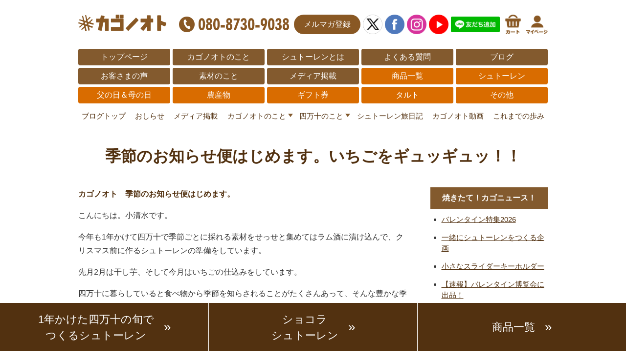

--- FILE ---
content_type: text/html; charset=UTF-8
request_url: https://www.kagonote.com/archives/1349
body_size: 9608
content:
<!DOCTYPE html>
<html lang="ja">
<head>
<meta charset="utf-8">
<meta http-equiv="X-UA-Compatible" content="IE=edge,chrome=1">
<title>季節のお知らせ便はじめます。いちごをギュッギュッ！！ カゴノオトブログ</title>
<!--[if lt IE 9]><script src="/lib/html5shiv.min.js"></script>
<script src="/lib/selectivizr-min.js"></script><![endif]-->
<meta name="viewport" content="width=device-width">
<meta name="description" content="カゴノオト季節のお知らせ便はじめます。こんにちは。小清水です。今年も1年かけて四万十で季節ごとに採れる素材をせっせと集めてはラム酒に漬け込んで、クリスマス前に作るシュトーレンの準備をしています。先月2月は干し芋、そして今月はいちごの仕込みを">
<meta property="fb:app_id" content="616562112140035">
<meta property="og:title" content="カゴノオト">
<meta property="og:type" content="website">
<meta property="og:url" content="https://kagonote.com/">
<meta property="og:image" content="https://kagonote.com/images/ogp.jpg">
<meta property="og:site_name" content="カゴノオト">
<meta property="og:description" content="カゴノオト季節のお知らせ便はじめます。こんにちは。小清水です。今年も1年かけて四万十で季節ごとに採れる素材をせっせと集めてはラム酒に漬け込んで、クリスマス前に作るシュトーレンの準備をしています。先月2月は干し芋、そして今月はいちごの仕込みを">
<meta name="twitter:card" content="summary_large_image">
<link rel="canonical" href="https://www.kagonote.com/archives/1349">
<link rel="stylesheet" href="/lib/normalize.css">
<link rel="stylesheet" type="text/css" href="https://www.kagonote.com/p/style/css/style.css?20250216" media="all" />
<link rel="stylesheet" href="https://www.kagonote.com/cms/wp-content/themes/kagonote/style.css?20250309-1" type="text/css">
<link rel="stylesheet" href="https://fonts.googleapis.com/css?family=Noto+Sans+JP:400,500&display=swap">
<link rel="shortcut icon" href="/favicon.ico">
<link rel="apple-touch-icon" href="/apple-touch-icon.png">
<link rel="icon" type="image/png" href="/android-chrome-192x192.png">
<!-- Global site tag (gtag.js) - Google Analytics -->
<script async src="https://www.googletagmanager.com/gtag/js?id=UA-49710023-1"></script>
<script>
window.dataLayer = window.dataLayer || [];
function gtag(){dataLayer.push(arguments);}
gtag(
  'set',
  'linker', {
    'domains': ['kagonote.com', 'ec-sites.jp'],
    'decorate_forms':true
  }
);
gtag('js', new Date());
gtag('config', 'UA-49710023-1');
</script>
<!-- Global site tag (gtag.js) - Google Analytics -->
<script async src="https://www.googletagmanager.com/gtag/js?id=G-LLV2KF9V3J"></script>
<script>
  window.dataLayer = window.dataLayer || [];
  function gtag(){dataLayer.push(arguments);}
  gtag('js', new Date());
  gtag('config', 'G-LLV2KF9V3J');
</script>
<meta name='robots' content='max-image-preview:large' />
<link rel='dns-prefetch' href='//ajax.googleapis.com' />
<link rel='stylesheet' id='wp-block-library-css' href='https://www.kagonote.com/cms/wp-includes/css/dist/block-library/style.min.css?ver=6.6.4' type='text/css' media='all' />
<style id='classic-theme-styles-inline-css' type='text/css'>
/*! This file is auto-generated */
.wp-block-button__link{color:#fff;background-color:#32373c;border-radius:9999px;box-shadow:none;text-decoration:none;padding:calc(.667em + 2px) calc(1.333em + 2px);font-size:1.125em}.wp-block-file__button{background:#32373c;color:#fff;text-decoration:none}
</style>
<style id='global-styles-inline-css' type='text/css'>
:root{--wp--preset--aspect-ratio--square: 1;--wp--preset--aspect-ratio--4-3: 4/3;--wp--preset--aspect-ratio--3-4: 3/4;--wp--preset--aspect-ratio--3-2: 3/2;--wp--preset--aspect-ratio--2-3: 2/3;--wp--preset--aspect-ratio--16-9: 16/9;--wp--preset--aspect-ratio--9-16: 9/16;--wp--preset--color--black: #000000;--wp--preset--color--cyan-bluish-gray: #abb8c3;--wp--preset--color--white: #ffffff;--wp--preset--color--pale-pink: #f78da7;--wp--preset--color--vivid-red: #cf2e2e;--wp--preset--color--luminous-vivid-orange: #ff6900;--wp--preset--color--luminous-vivid-amber: #fcb900;--wp--preset--color--light-green-cyan: #7bdcb5;--wp--preset--color--vivid-green-cyan: #00d084;--wp--preset--color--pale-cyan-blue: #8ed1fc;--wp--preset--color--vivid-cyan-blue: #0693e3;--wp--preset--color--vivid-purple: #9b51e0;--wp--preset--gradient--vivid-cyan-blue-to-vivid-purple: linear-gradient(135deg,rgba(6,147,227,1) 0%,rgb(155,81,224) 100%);--wp--preset--gradient--light-green-cyan-to-vivid-green-cyan: linear-gradient(135deg,rgb(122,220,180) 0%,rgb(0,208,130) 100%);--wp--preset--gradient--luminous-vivid-amber-to-luminous-vivid-orange: linear-gradient(135deg,rgba(252,185,0,1) 0%,rgba(255,105,0,1) 100%);--wp--preset--gradient--luminous-vivid-orange-to-vivid-red: linear-gradient(135deg,rgba(255,105,0,1) 0%,rgb(207,46,46) 100%);--wp--preset--gradient--very-light-gray-to-cyan-bluish-gray: linear-gradient(135deg,rgb(238,238,238) 0%,rgb(169,184,195) 100%);--wp--preset--gradient--cool-to-warm-spectrum: linear-gradient(135deg,rgb(74,234,220) 0%,rgb(151,120,209) 20%,rgb(207,42,186) 40%,rgb(238,44,130) 60%,rgb(251,105,98) 80%,rgb(254,248,76) 100%);--wp--preset--gradient--blush-light-purple: linear-gradient(135deg,rgb(255,206,236) 0%,rgb(152,150,240) 100%);--wp--preset--gradient--blush-bordeaux: linear-gradient(135deg,rgb(254,205,165) 0%,rgb(254,45,45) 50%,rgb(107,0,62) 100%);--wp--preset--gradient--luminous-dusk: linear-gradient(135deg,rgb(255,203,112) 0%,rgb(199,81,192) 50%,rgb(65,88,208) 100%);--wp--preset--gradient--pale-ocean: linear-gradient(135deg,rgb(255,245,203) 0%,rgb(182,227,212) 50%,rgb(51,167,181) 100%);--wp--preset--gradient--electric-grass: linear-gradient(135deg,rgb(202,248,128) 0%,rgb(113,206,126) 100%);--wp--preset--gradient--midnight: linear-gradient(135deg,rgb(2,3,129) 0%,rgb(40,116,252) 100%);--wp--preset--font-size--small: 13px;--wp--preset--font-size--medium: 20px;--wp--preset--font-size--large: 36px;--wp--preset--font-size--x-large: 42px;--wp--preset--spacing--20: 0.44rem;--wp--preset--spacing--30: 0.67rem;--wp--preset--spacing--40: 1rem;--wp--preset--spacing--50: 1.5rem;--wp--preset--spacing--60: 2.25rem;--wp--preset--spacing--70: 3.38rem;--wp--preset--spacing--80: 5.06rem;--wp--preset--shadow--natural: 6px 6px 9px rgba(0, 0, 0, 0.2);--wp--preset--shadow--deep: 12px 12px 50px rgba(0, 0, 0, 0.4);--wp--preset--shadow--sharp: 6px 6px 0px rgba(0, 0, 0, 0.2);--wp--preset--shadow--outlined: 6px 6px 0px -3px rgba(255, 255, 255, 1), 6px 6px rgba(0, 0, 0, 1);--wp--preset--shadow--crisp: 6px 6px 0px rgba(0, 0, 0, 1);}:where(.is-layout-flex){gap: 0.5em;}:where(.is-layout-grid){gap: 0.5em;}body .is-layout-flex{display: flex;}.is-layout-flex{flex-wrap: wrap;align-items: center;}.is-layout-flex > :is(*, div){margin: 0;}body .is-layout-grid{display: grid;}.is-layout-grid > :is(*, div){margin: 0;}:where(.wp-block-columns.is-layout-flex){gap: 2em;}:where(.wp-block-columns.is-layout-grid){gap: 2em;}:where(.wp-block-post-template.is-layout-flex){gap: 1.25em;}:where(.wp-block-post-template.is-layout-grid){gap: 1.25em;}.has-black-color{color: var(--wp--preset--color--black) !important;}.has-cyan-bluish-gray-color{color: var(--wp--preset--color--cyan-bluish-gray) !important;}.has-white-color{color: var(--wp--preset--color--white) !important;}.has-pale-pink-color{color: var(--wp--preset--color--pale-pink) !important;}.has-vivid-red-color{color: var(--wp--preset--color--vivid-red) !important;}.has-luminous-vivid-orange-color{color: var(--wp--preset--color--luminous-vivid-orange) !important;}.has-luminous-vivid-amber-color{color: var(--wp--preset--color--luminous-vivid-amber) !important;}.has-light-green-cyan-color{color: var(--wp--preset--color--light-green-cyan) !important;}.has-vivid-green-cyan-color{color: var(--wp--preset--color--vivid-green-cyan) !important;}.has-pale-cyan-blue-color{color: var(--wp--preset--color--pale-cyan-blue) !important;}.has-vivid-cyan-blue-color{color: var(--wp--preset--color--vivid-cyan-blue) !important;}.has-vivid-purple-color{color: var(--wp--preset--color--vivid-purple) !important;}.has-black-background-color{background-color: var(--wp--preset--color--black) !important;}.has-cyan-bluish-gray-background-color{background-color: var(--wp--preset--color--cyan-bluish-gray) !important;}.has-white-background-color{background-color: var(--wp--preset--color--white) !important;}.has-pale-pink-background-color{background-color: var(--wp--preset--color--pale-pink) !important;}.has-vivid-red-background-color{background-color: var(--wp--preset--color--vivid-red) !important;}.has-luminous-vivid-orange-background-color{background-color: var(--wp--preset--color--luminous-vivid-orange) !important;}.has-luminous-vivid-amber-background-color{background-color: var(--wp--preset--color--luminous-vivid-amber) !important;}.has-light-green-cyan-background-color{background-color: var(--wp--preset--color--light-green-cyan) !important;}.has-vivid-green-cyan-background-color{background-color: var(--wp--preset--color--vivid-green-cyan) !important;}.has-pale-cyan-blue-background-color{background-color: var(--wp--preset--color--pale-cyan-blue) !important;}.has-vivid-cyan-blue-background-color{background-color: var(--wp--preset--color--vivid-cyan-blue) !important;}.has-vivid-purple-background-color{background-color: var(--wp--preset--color--vivid-purple) !important;}.has-black-border-color{border-color: var(--wp--preset--color--black) !important;}.has-cyan-bluish-gray-border-color{border-color: var(--wp--preset--color--cyan-bluish-gray) !important;}.has-white-border-color{border-color: var(--wp--preset--color--white) !important;}.has-pale-pink-border-color{border-color: var(--wp--preset--color--pale-pink) !important;}.has-vivid-red-border-color{border-color: var(--wp--preset--color--vivid-red) !important;}.has-luminous-vivid-orange-border-color{border-color: var(--wp--preset--color--luminous-vivid-orange) !important;}.has-luminous-vivid-amber-border-color{border-color: var(--wp--preset--color--luminous-vivid-amber) !important;}.has-light-green-cyan-border-color{border-color: var(--wp--preset--color--light-green-cyan) !important;}.has-vivid-green-cyan-border-color{border-color: var(--wp--preset--color--vivid-green-cyan) !important;}.has-pale-cyan-blue-border-color{border-color: var(--wp--preset--color--pale-cyan-blue) !important;}.has-vivid-cyan-blue-border-color{border-color: var(--wp--preset--color--vivid-cyan-blue) !important;}.has-vivid-purple-border-color{border-color: var(--wp--preset--color--vivid-purple) !important;}.has-vivid-cyan-blue-to-vivid-purple-gradient-background{background: var(--wp--preset--gradient--vivid-cyan-blue-to-vivid-purple) !important;}.has-light-green-cyan-to-vivid-green-cyan-gradient-background{background: var(--wp--preset--gradient--light-green-cyan-to-vivid-green-cyan) !important;}.has-luminous-vivid-amber-to-luminous-vivid-orange-gradient-background{background: var(--wp--preset--gradient--luminous-vivid-amber-to-luminous-vivid-orange) !important;}.has-luminous-vivid-orange-to-vivid-red-gradient-background{background: var(--wp--preset--gradient--luminous-vivid-orange-to-vivid-red) !important;}.has-very-light-gray-to-cyan-bluish-gray-gradient-background{background: var(--wp--preset--gradient--very-light-gray-to-cyan-bluish-gray) !important;}.has-cool-to-warm-spectrum-gradient-background{background: var(--wp--preset--gradient--cool-to-warm-spectrum) !important;}.has-blush-light-purple-gradient-background{background: var(--wp--preset--gradient--blush-light-purple) !important;}.has-blush-bordeaux-gradient-background{background: var(--wp--preset--gradient--blush-bordeaux) !important;}.has-luminous-dusk-gradient-background{background: var(--wp--preset--gradient--luminous-dusk) !important;}.has-pale-ocean-gradient-background{background: var(--wp--preset--gradient--pale-ocean) !important;}.has-electric-grass-gradient-background{background: var(--wp--preset--gradient--electric-grass) !important;}.has-midnight-gradient-background{background: var(--wp--preset--gradient--midnight) !important;}.has-small-font-size{font-size: var(--wp--preset--font-size--small) !important;}.has-medium-font-size{font-size: var(--wp--preset--font-size--medium) !important;}.has-large-font-size{font-size: var(--wp--preset--font-size--large) !important;}.has-x-large-font-size{font-size: var(--wp--preset--font-size--x-large) !important;}
:where(.wp-block-post-template.is-layout-flex){gap: 1.25em;}:where(.wp-block-post-template.is-layout-grid){gap: 1.25em;}
:where(.wp-block-columns.is-layout-flex){gap: 2em;}:where(.wp-block-columns.is-layout-grid){gap: 2em;}
:root :where(.wp-block-pullquote){font-size: 1.5em;line-height: 1.6;}
</style>
<link rel='stylesheet' id='contact-form-7-css' href='https://www.kagonote.com/cms/wp-content/plugins/contact-form-7/includes/css/styles.css?ver=5.1.6' type='text/css' media='all' />
<style id='akismet-widget-style-inline-css' type='text/css'>

			.a-stats {
				--akismet-color-mid-green: #357b49;
				--akismet-color-white: #fff;
				--akismet-color-light-grey: #f6f7f7;

				max-width: 350px;
				width: auto;
			}

			.a-stats * {
				all: unset;
				box-sizing: border-box;
			}

			.a-stats strong {
				font-weight: 600;
			}

			.a-stats a.a-stats__link,
			.a-stats a.a-stats__link:visited,
			.a-stats a.a-stats__link:active {
				background: var(--akismet-color-mid-green);
				border: none;
				box-shadow: none;
				border-radius: 8px;
				color: var(--akismet-color-white);
				cursor: pointer;
				display: block;
				font-family: -apple-system, BlinkMacSystemFont, 'Segoe UI', 'Roboto', 'Oxygen-Sans', 'Ubuntu', 'Cantarell', 'Helvetica Neue', sans-serif;
				font-weight: 500;
				padding: 12px;
				text-align: center;
				text-decoration: none;
				transition: all 0.2s ease;
			}

			/* Extra specificity to deal with TwentyTwentyOne focus style */
			.widget .a-stats a.a-stats__link:focus {
				background: var(--akismet-color-mid-green);
				color: var(--akismet-color-white);
				text-decoration: none;
			}

			.a-stats a.a-stats__link:hover {
				filter: brightness(110%);
				box-shadow: 0 4px 12px rgba(0, 0, 0, 0.06), 0 0 2px rgba(0, 0, 0, 0.16);
			}

			.a-stats .count {
				color: var(--akismet-color-white);
				display: block;
				font-size: 1.5em;
				line-height: 1.4;
				padding: 0 13px;
				white-space: nowrap;
			}
		
</style>
<script type="text/javascript" src="//ajax.googleapis.com/ajax/libs/jquery/1.12.4/jquery.min.js?ver=6.6.4" id="jquery-js"></script>
</head>
<body id="top">

<div class="hdLogo">
  <a href="/?grid=menu"><img src="/img/hd-logo2.png" alt="カゴノオト" width="180"></a>
  <ul>
    <li class="telbtn"><a href="tel:08087309038"><img src="/img/btn-tel.gif" srcset="/img/btn-tel.gif 1x,/img/btn-tel@2x.gif 2x" alt="お電話でのお問い合わせ" width="225" height="32"></a></li>
    <li class="magbtn"><a href="https://lb.benchmarkemail.com//listbuilder/signupnew?UDxLzrt9hi4iaekXM%252Bu0Kf5pwVnAjsSIHE2ZikOU2LQQ9amXwphcsh2%252Fe8gwHFKYNyIeD9VsXLU%253D" target="_blank">メルマガ登録</a></li>
    <li><a href="https://twitter.com/kagonote" target="_blank"><img src="/img/ico-x.png" alt="カゴノオトX" width="40" height="auto" style="border:1px solid #ccc;border-radius:50%;"></a></li>
    <li><a href="https://www.facebook.com/Kagonote/" target="_blank"><img src="/img/ico-facebook.png" alt="カゴノオトFacebook" width="40" height="auto"></a></li>
    <li><a href="https://www.instagram.com/kagonote/" target="_blank"><img src="/img/ico-instagram.png" alt="カゴノオトInstagram" width="40" height="auto"></a></li>
    <li><a href="https://www.youtube.com/channel/UCyNfjwXX8myRWWbjlUAaFjQ" target="_blank"><img src="/img/ico-youtube.png" alt="カゴノオトYouTube" width="40" height="auto"></a></li>
    <li><a href="https://page.line.me/nab3098d?openQrModal=true#~" target="_blank"><img src="/img/ico-line.png?v2" alt="カゴノオトLINE" width="100" height="auto"></a></li>
    <li><a href="https://cart.ec-sites.jp/sp_step/static/cart2/es_shop_id/2877/" target="_blank"><img src="/img/ico-cart.png" alt="カート" width="auto" height="40"></a></li>
    <li><a href="https://cart.ec-sites.jp/sp_step/mypage/top/shid/2877/" target="_blank"><img src="/img/ico-mypage.png" alt="マイページ" width="auto" height="40"></a></li>
  </ul>
</div>

<nav>
  <ul>
    <li><a href="/?grid=hder">トップページ</a></li>
    <li><a href="/p/free-page/page/p/about/?grid=hder">カゴノオトのこと</a></li>
    <li><a href="/stollen?grid=hder">シュトーレンとは</a></li>
    <li><a href="/faq/?grid=hder">よくある質問</a></li>
    <li><a href="/blog?grid=hder">ブログ</a></li>
    <!-- <li><a href="/p/item-list/list/?grid=hder">商品一覧</a></li> -->
    <li><a href="/p/free-page/page/p/voice/?grid=hder">お客さまの声</a></li>
    <li><a href="/p/free-page/page/p/ingredients/?grid=hder">素材のこと</a></li>
    <!-- <li><a href="/p/free-page/page/p/tart/?grid=hder">【しまんと果実】タルト</a></li> -->
    <li><a href="/archives/category/media?grid=hder">メディア掲載</a></li>
    <li><a href="/p/item-list/list/?srsltid=AfmBOorT3-V9l9eM-ForViaafxYSFpZbXyajEcBhfQpOGJa_hZbQrney?grid=hder" class="clr2">商品一覧</a></li>
    <li><a href="/p/item-list/list/genre_id/6689/p0s0.html?grid=hder" class="clr2">シュトーレン</a></li>
    <li><a href="/p/item-list/list/genre_id/6691/p0s0.html?grid=hder" class="clr2">父の日＆母の日</a></li>
    <li><a href="/p/item-list/list/genre_id/6692/p0s0.html?grid=hder" class="clr2">農産物</a></li>
    <li><a href="/p/item-list/list/genre_id/6310/p0s0.html?grid=hder" class="clr2">ギフト券</a></li>
    <li><a href="/p/item-list/list/genre_id/6446/p0s0.html?grid=hder" class="clr2">タルト</a></li>
    <li><a href="/p/item-list/list/genre_id/6693/p0s0.html?grid=hder" class="clr2">その他</a></li>
  </ul>
</nav>

<div class="menu-catglobalmenu-container"><ul id="menu-catglobalmenu" class="menu"><li id="menu-item-5933" class="menu-item menu-item-type-custom menu-item-object-custom menu-item-5933"><a href="/blog">ブログトップ</a></li>
<li id="menu-item-5919" class="menu-item menu-item-type-taxonomy menu-item-object-category menu-item-5919"><a href="https://www.kagonote.com/archives/category/news">おしらせ</a></li>
<li id="menu-item-5920" class="menu-item menu-item-type-taxonomy menu-item-object-category menu-item-5920"><a href="https://www.kagonote.com/archives/category/media">メディア掲載</a></li>
<li id="menu-item-5921" class="menu-item menu-item-type-taxonomy menu-item-object-category current-post-ancestor current-menu-parent current-post-parent menu-item-has-children menu-item-5921"><a href="https://www.kagonote.com/archives/category/about">カゴノオトのこと</a>
<ul class="sub-menu">
	<li id="menu-item-5922" class="menu-item menu-item-type-taxonomy menu-item-object-category menu-item-5922"><a href="https://www.kagonote.com/archives/category/about/stollen">１年かけた四万十の旬でつくるシュトーレン</a></li>
	<li id="menu-item-5923" class="menu-item menu-item-type-taxonomy menu-item-object-category menu-item-5923"><a href="https://www.kagonote.com/archives/category/about/spring-stollen">春シュトーレン</a></li>
	<li id="menu-item-5924" class="menu-item menu-item-type-taxonomy menu-item-object-category menu-item-5924"><a href="https://www.kagonote.com/archives/category/about/summer-stollen">夏シュトーレン</a></li>
	<li id="menu-item-5925" class="menu-item menu-item-type-taxonomy menu-item-object-category menu-item-5925"><a href="https://www.kagonote.com/archives/category/about/tarte-about">しまんと果実タルト</a></li>
	<li id="menu-item-5926" class="menu-item menu-item-type-taxonomy menu-item-object-category menu-item-5926"><a href="https://www.kagonote.com/archives/category/about/other-goods">ギフト、ブルーベリー、小夏</a></li>
</ul>
</li>
<li id="menu-item-5927" class="menu-item menu-item-type-taxonomy menu-item-object-category menu-item-has-children menu-item-5927"><a href="https://www.kagonote.com/archives/category/about-shimanto-town">四万十のこと</a>
<ul class="sub-menu">
	<li id="menu-item-5928" class="menu-item menu-item-type-taxonomy menu-item-object-category menu-item-5928"><a href="https://www.kagonote.com/archives/category/about-shimanto-town/backstage">商品の裏側</a></li>
	<li id="menu-item-5929" class="menu-item menu-item-type-taxonomy menu-item-object-category menu-item-5929"><a href="https://www.kagonote.com/archives/category/about-shimanto-town/nature">自然と風景</a></li>
</ul>
</li>
<li id="menu-item-5930" class="menu-item menu-item-type-taxonomy menu-item-object-category menu-item-5930"><a href="https://www.kagonote.com/archives/category/stollendiary">シュトーレン旅日記</a></li>
<li id="menu-item-5931" class="menu-item menu-item-type-taxonomy menu-item-object-category menu-item-5931"><a href="https://www.kagonote.com/archives/category/movie">カゴノオト動画</a></li>
<li id="menu-item-5932" class="menu-item menu-item-type-taxonomy menu-item-object-category menu-item-5932"><a href="https://www.kagonote.com/archives/category/history">これまでの歩み</a></li>
</ul></div>
<main class="blogContainer">
  <h1>季節のお知らせ便はじめます。いちごをギュッギュッ！！</h1>

  <div class="blogEntryBox">
    <div class="blogEntry">
<p><strong>カゴノオト　季節のお知らせ便はじめます。</strong></p>
<p>こんにちは。小清水です。</p>
<p>今年も1年かけて四万十で季節ごとに採れる素材をせっせと集めてはラム酒に漬け込んで、クリスマス前に作るシュトーレンの準備をしています。</p>
<p>先月2月は干し芋、そして今月はいちごの仕込みをしています。</p>
<p>四万十に暮らしていると食べ物から季節を知らされることがたくさんあって、そんな豊かな季節のおいしさを自分たちだけではなくたくさんの方にお届けできたらいいなと、季節の定期便を始めることにしました。シュトーレンの仕込みに合わせてお届けいたします。</p>
<p><img fetchpriority="high" decoding="async" class="size-full wp-image-1360" src="https://kagonote.com/cms/wp-content/uploads/2019/03/P3241803.jpg" alt="" width="700" height="525" srcset="https://www.kagonote.com/cms/wp-content/uploads/2019/03/P3241803.jpg 700w, https://www.kagonote.com/cms/wp-content/uploads/2019/03/P3241803-300x225.jpg 300w" sizes="(max-width: 700px) 100vw, 700px" /></p>
<p>初回となる今回はいちごをお届けします。</p>
<p>ただいま、四万十ではいちごがシーズンです。</p>
<p><img decoding="async" class="size-full wp-image-1363" src="https://kagonote.com/cms/wp-content/uploads/2019/03/P3241606.jpg" alt="" width="700" height="525" srcset="https://www.kagonote.com/cms/wp-content/uploads/2019/03/P3241606.jpg 700w, https://www.kagonote.com/cms/wp-content/uploads/2019/03/P3241606-300x225.jpg 300w" sizes="(max-width: 700px) 100vw, 700px" /></p>
<p><strong>お店でも大人気のいちごタルト。そして、いちごのコンフィチュールといちごのざくざくスコーンの3種類を詰め合わせてお届けします。</strong></p>
<p>今回からコックの前くんがつくる乳製品やたまごをたっぷり使ったお菓子のシリーズを始めました。このいちごタルトもそのひとつ。</p>
<p>&nbsp;</p>
<p><strong>＊いちごタルト（4カット）</strong></p>
<div id="attachment_1355" style="width: 710px" class="wp-caption alignnone"><img decoding="async" aria-describedby="caption-attachment-1355" class="size-full wp-image-1355" src="https://kagonote.com/cms/wp-content/uploads/2019/03/P3170978.jpg" alt="" width="700" height="525" srcset="https://www.kagonote.com/cms/wp-content/uploads/2019/03/P3170978.jpg 700w, https://www.kagonote.com/cms/wp-content/uploads/2019/03/P3170978-300x225.jpg 300w" sizes="(max-width: 700px) 100vw, 700px" /><p id="caption-attachment-1355" class="wp-caption-text"><span style="font-size: 12pt;">とてもリッチな味に仕上がっています。リッチでいながら甘さはひかえめで四万十のゆずも使って甘さとすっぱさのバランスが程よいタルトです。</span></p></div>
<p><strong>＊い</strong><strong>ちごのコンフィチュール（1本）</strong></p>
<div id="attachment_1359" style="width: 710px" class="wp-caption alignnone"><img loading="lazy" decoding="async" aria-describedby="caption-attachment-1359" class="size-full wp-image-1359" src="https://kagonote.com/cms/wp-content/uploads/2019/03/P3241694.jpg" alt="" width="700" height="525" srcset="https://www.kagonote.com/cms/wp-content/uploads/2019/03/P3241694.jpg 700w, https://www.kagonote.com/cms/wp-content/uploads/2019/03/P3241694-300x225.jpg 300w" sizes="(max-width: 700px) 100vw, 700px" /><p id="caption-attachment-1359" class="wp-caption-text"><span style="font-size: 12pt;">いちごのプチプチ感があり、そのまま食べても、パンにぬっても、ドリンクを作ってもどれもおいしく召し上がっていただけます。</span></p></div>
<p>こちらのコンフィチュールは、一晩、粗糖に漬けてから煮ています。</p>
<p><img loading="lazy" decoding="async" class="size-full wp-image-1351" src="https://kagonote.com/cms/wp-content/uploads/2019/03/P3150649.jpg" alt="" width="700" height="525" srcset="https://www.kagonote.com/cms/wp-content/uploads/2019/03/P3150649.jpg 700w, https://www.kagonote.com/cms/wp-content/uploads/2019/03/P3150649-300x225.jpg 300w" sizes="(max-width: 700px) 100vw, 700px" /></p>
<p>煮る寸前には、四万十産のゆず果汁も入れて作っているので、甘さの後にすっぱさも感じられます。</p>
<div id="attachment_1352" style="width: 710px" class="wp-caption alignnone"><img loading="lazy" decoding="async" aria-describedby="caption-attachment-1352" class="size-full wp-image-1352" src="https://kagonote.com/cms/wp-content/uploads/2019/03/P3160675.jpg" alt="" width="700" height="525" srcset="https://www.kagonote.com/cms/wp-content/uploads/2019/03/P3160675.jpg 700w, https://www.kagonote.com/cms/wp-content/uploads/2019/03/P3160675-300x225.jpg 300w" sizes="(max-width: 700px) 100vw, 700px" /><p id="caption-attachment-1352" class="wp-caption-text"><span style="font-size: 12pt;">そして煮詰めていきます。強火で短時間で煮るのがこの赤い色を保つポイントです。</span></p></div>
<p>&nbsp;</p>
<div id="attachment_1361" style="width: 710px" class="wp-caption alignnone"><img loading="lazy" decoding="async" aria-describedby="caption-attachment-1361" class="size-full wp-image-1361" src="https://kagonote.com/cms/wp-content/uploads/2019/03/b50ead066b46833375899de0fd2c0baf.jpg" alt="" width="700" height="525" srcset="https://www.kagonote.com/cms/wp-content/uploads/2019/03/b50ead066b46833375899de0fd2c0baf.jpg 700w, https://www.kagonote.com/cms/wp-content/uploads/2019/03/b50ead066b46833375899de0fd2c0baf-300x225.jpg 300w" sizes="(max-width: 700px) 100vw, 700px" /><p id="caption-attachment-1361" class="wp-caption-text"><span style="font-size: 12pt;">ドリンクにもぴったりです。</span></p></div>
<p>&nbsp;</p>
<div id="attachment_1356" style="width: 710px" class="wp-caption alignnone"><img loading="lazy" decoding="async" aria-describedby="caption-attachment-1356" class="size-full wp-image-1356" src="https://kagonote.com/cms/wp-content/uploads/2019/03/P3221264.jpg" alt="" width="700" height="525" srcset="https://www.kagonote.com/cms/wp-content/uploads/2019/03/P3221264.jpg 700w, https://www.kagonote.com/cms/wp-content/uploads/2019/03/P3221264-300x225.jpg 300w" sizes="(max-width: 700px) 100vw, 700px" /><p id="caption-attachment-1356" class="wp-caption-text"><span style="font-size: 12pt;">こちらは、いちごソーダ。1：2の割合がちょうどいいです。</span></p></div>
<p>&nbsp;</p>
<div id="attachment_1357" style="width: 710px" class="wp-caption alignnone"><img loading="lazy" decoding="async" aria-describedby="caption-attachment-1357" class="size-full wp-image-1357" src="https://kagonote.com/cms/wp-content/uploads/2019/03/P3221271.jpg" alt="" width="700" height="525" srcset="https://www.kagonote.com/cms/wp-content/uploads/2019/03/P3221271.jpg 700w, https://www.kagonote.com/cms/wp-content/uploads/2019/03/P3221271-300x225.jpg 300w" sizes="(max-width: 700px) 100vw, 700px" /><p id="caption-attachment-1357" class="wp-caption-text"><span style="font-size: 12pt;">こちらは、いちごミルク。牛乳の甘さがあるので、こちらは、1：3がちょうどいいです。</span></p></div>
<p>&nbsp;</p>
<p><strong>＊いちごのざくざくスコーン（3個）</strong></p>
<p><img loading="lazy" decoding="async" class="size-full wp-image-1365" src="https://kagonote.com/cms/wp-content/uploads/2019/03/P3221457-1.jpg" alt="" width="700" height="525" srcset="https://www.kagonote.com/cms/wp-content/uploads/2019/03/P3221457-1.jpg 700w, https://www.kagonote.com/cms/wp-content/uploads/2019/03/P3221457-1-300x225.jpg 300w" sizes="(max-width: 700px) 100vw, 700px" /></p>
<p>&nbsp;</p>
<p>この3種類をギュッギュッとまとめてお届けします。</p>
<p><img loading="lazy" decoding="async" class="size-full wp-image-1358" src="https://kagonote.com/cms/wp-content/uploads/2019/03/P3241594.jpg" alt="" width="525" height="700" srcset="https://www.kagonote.com/cms/wp-content/uploads/2019/03/P3241594.jpg 525w, https://www.kagonote.com/cms/wp-content/uploads/2019/03/P3241594-225x300.jpg 225w" sizes="(max-width: 525px) 100vw, 525px" /></p>
<p>この時期ならではのおいしさをぜひお試しください。</p>
<p>ーーーーーーーーーーーーーーーーーーーーーーーーーーーーーーーーーーーーーーー</p>
<p><span style="color: #ff0000; font-size: 14pt;">新たにいちごを届けていただいたので1週間延長することができました！！</span></p>
<p>今回のお届け便の発送は4月12日（金）</p>
<p>ご注文締め切りは、4月9日（火）になります。</p>
<p>ひとつひとつ手作りしているためご用意できる数に限りがありますので、ご注文はお早めにお願いします。</p>
<p>季節のお知らせ便　3月：いちご商品詰め合わせ　3000円（税込）</p>
<p>商品は冷蔵便でのお届けとなります。</p>
<p>送料</p>
<p>四国　1080円</p>
<p>本州　1242円</p>
<p>九州　1242円</p>
<p>北海道　1458円</p>
<p>&nbsp;</p>
<table class="tbl-info goods">
<tbody class="tbl-info__body">
<tr class="tbl-info__row">
<th class="tbl-info__label">容量</th>
<td class="tbl-info__wrap">・いちごのタルト　4カット<br />
・いちごのコンフィチュール　1本<br />
・いちごのざくざくスコーン　1個入り3袋</td>
</tr>
<tr class="tbl-info__row">
<th class="tbl-info__label">消費期限</th>
<td class="tbl-info__wrap">いちごのタルト3日、いちごのコンフィチュール14日、いちごのスコーン3週間</td>
</tr>
</tbody>
</table>
<p>原材料</p>
<p>いちごのタルト</p>
<p>アーモンドプードル、いちご、バター、粗糖、小麦粉、たまご、ゆず果汁、バニラエッセンス</p>
<p>&nbsp;</p>
<p>いちごのコンフィチュール</p>
<p>いちご、粗糖、ゆず果汁</p>
<p>&nbsp;</p>
<p>いちごのざくざくスコーン</p>
<p>小麦粉、粗糖、なたね油、有機豆乳、いちご、粗糖、塩、ベーキングパウダー</p>
<p>お申し込みは、以下のフォームにて、その他のところから「定期便」と記入していただき、ご注文ください。</p>
<p><a href="https://kagonote.com/sweets/sweets-box1#order"><span style="color: #ff6600; font-size: 14pt;"><strong>ご注文はこちら</strong></span></a></p>
<p>お電話でもメールでもご注文は承っております。お気軽にご連絡ください。</p>
<p>また、ご不明点は以下にお電話もしくは、メールください。</p>
<p>info@kagonote.com</p>
<p>080-8730-9038</p>
<p>&nbsp;</p>
<p>&nbsp;</p>
<p>&nbsp;</p>
      <p class="date">2019年3月25日</p>
      <ul class="blogNextLink">
        <li><a href="https://www.kagonote.com/archives/1340" rel="prev">おかげさまでオープンできました。</a></li>
        <li><a href="https://www.kagonote.com/archives/1367" rel="next">新工房＆新店舗のこと高知新聞さんに！</a></li>
      </ul>
      <div class="blogBottomBnr"><a href="https://page.line.me/nab3098d?openQrModal=true#~" target="_blank"><img src="/img/btn-line.png" alt="季節のおすすめをいち早くお届け。LINE公式アカウント" width="400" height="auto"></a></div>
    </div>
    <div>
      <ul>
        
		<li id="recent-posts-2" class="widget widget_recent_entries">
		<h2 class="widgettitle">焼きたて！カゴニュース！</h2>

		<ul>
											<li>
					<a href="https://www.kagonote.com/archives/11656">バレンタイン特集2026</a>
									</li>
											<li>
					<a href="https://www.kagonote.com/archives/13445">一緒にシュトーレンをつくる企画</a>
									</li>
											<li>
					<a href="https://www.kagonote.com/archives/13439">小さなスライダーキーホルダー</a>
									</li>
											<li>
					<a href="https://www.kagonote.com/archives/13454">【速報】バレンタイン博覧会に出品！</a>
									</li>
											<li>
					<a href="https://www.kagonote.com/archives/13405">今年もたくさんの皆様のおかげで</a>
									</li>
					</ul>

		</li>
<li id="categories-2" class="widget widget_categories"><h2 class="widgettitle">カテゴリー</h2>

			<ul>
					<li class="cat-item cat-item-47"><a href="https://www.kagonote.com/archives/category/how-to-enjoy-stollen">シュトーレンの楽しみ方日誌</a>
</li>
	<li class="cat-item cat-item-48"><a href="https://www.kagonote.com/archives/category/%e3%82%b7%e3%83%a5%e3%83%88%e3%83%bc%e3%83%ac%e3%83%b3%e3%83%9b%e3%83%aa%e3%83%87%e3%83%bc">シュトーレンホリデー</a>
</li>
	<li class="cat-item cat-item-49"><a href="https://www.kagonote.com/archives/category/%e5%89%8d%e3%82%b3%e3%83%a9%e3%83%a0">前コラム</a>
</li>
	<li class="cat-item cat-item-27"><a href="https://www.kagonote.com/archives/category/news">おしらせ</a>
</li>
	<li class="cat-item cat-item-24"><a href="https://www.kagonote.com/archives/category/media">メディア掲載</a>
</li>
	<li class="cat-item cat-item-11"><a href="https://www.kagonote.com/archives/category/about">カゴノオトのこと</a>
<ul class='children'>
	<li class="cat-item cat-item-53"><a href="https://www.kagonote.com/archives/category/about/green-tea-stollen">四万十川源流のお茶シュトーレン</a>
</li>
	<li class="cat-item cat-item-1"><a href="https://www.kagonote.com/archives/category/about/stollen">１年かけた四万十の旬でつくるシュトーレン</a>
</li>
	<li class="cat-item cat-item-37"><a href="https://www.kagonote.com/archives/category/about/spring-stollen">春シュトーレン</a>
</li>
	<li class="cat-item cat-item-38"><a href="https://www.kagonote.com/archives/category/about/summer-stollen">夏シュトーレン</a>
</li>
	<li class="cat-item cat-item-39"><a href="https://www.kagonote.com/archives/category/about/tarte-about">しまんと果実タルト</a>
</li>
	<li class="cat-item cat-item-40"><a href="https://www.kagonote.com/archives/category/about/other-goods">ギフト、ブルーベリー、小夏</a>
</li>
</ul>
</li>
	<li class="cat-item cat-item-28"><a href="https://www.kagonote.com/archives/category/about-shimanto-town">四万十のこと</a>
<ul class='children'>
	<li class="cat-item cat-item-23"><a href="https://www.kagonote.com/archives/category/about-shimanto-town/backstage">商品の裏側</a>
</li>
	<li class="cat-item cat-item-41"><a href="https://www.kagonote.com/archives/category/about-shimanto-town/nature">自然と風景</a>
</li>
</ul>
</li>
	<li class="cat-item cat-item-46"><a href="https://www.kagonote.com/archives/category/stollen-trip">シュトーレントリップ</a>
</li>
	<li class="cat-item cat-item-22"><a href="https://www.kagonote.com/archives/category/stollendiary">シュトーレン旅日記</a>
</li>
	<li class="cat-item cat-item-50"><a href="https://www.kagonote.com/archives/category/pairing-with-stollen">シュトーレンとペアリング</a>
</li>
	<li class="cat-item cat-item-45"><a href="https://www.kagonote.com/archives/category/the-secrets-of-stollen">シュトーレンのおいしさの秘密</a>
</li>
	<li class="cat-item cat-item-26"><a href="https://www.kagonote.com/archives/category/movie">カゴノオト動画</a>
</li>
	<li class="cat-item cat-item-43"><a href="https://www.kagonote.com/archives/category/history">これまでの歩み</a>
</li>
			</ul>

			</li>
<li id="archives-2" class="widget widget_archive"><h2 class="widgettitle">アーカイブ</h2>

			<ul>
					<li><a href='https://www.kagonote.com/archives/date/2026'>2026</a></li>
	<li><a href='https://www.kagonote.com/archives/date/2025'>2025</a></li>
	<li><a href='https://www.kagonote.com/archives/date/2024'>2024</a></li>
	<li><a href='https://www.kagonote.com/archives/date/2023'>2023</a></li>
	<li><a href='https://www.kagonote.com/archives/date/2022'>2022</a></li>
	<li><a href='https://www.kagonote.com/archives/date/2021'>2021</a></li>
	<li><a href='https://www.kagonote.com/archives/date/2020'>2020</a></li>
	<li><a href='https://www.kagonote.com/archives/date/2019'>2019</a></li>
	<li><a href='https://www.kagonote.com/archives/date/2018'>2018</a></li>
	<li><a href='https://www.kagonote.com/archives/date/2017'>2017</a></li>
	<li><a href='https://www.kagonote.com/archives/date/2016'>2016</a></li>
	<li><a href='https://www.kagonote.com/archives/date/2014'>2014</a></li>
	<li><a href='https://www.kagonote.com/archives/date/2013'>2013</a></li>
	<li><a href='https://www.kagonote.com/archives/date/2012'>2012</a></li>
			</ul>

			</li>
      </ul>

<!-- <ul class="side_menu">
	<li><a href='https://www.kagonote.com/archives/date/2026/01'>2026年1月</a>&nbsp;(4)</li>
	<li><a href='https://www.kagonote.com/archives/date/2025/12'>2025年12月</a>&nbsp;(22)</li>
	<li><a href='https://www.kagonote.com/archives/date/2025/11'>2025年11月</a>&nbsp;(27)</li>
	<li><a href='https://www.kagonote.com/archives/date/2025/10'>2025年10月</a>&nbsp;(24)</li>
	<li><a href='https://www.kagonote.com/archives/date/2025/09'>2025年9月</a>&nbsp;(10)</li>
	<li><a href='https://www.kagonote.com/archives/date/2025/08'>2025年8月</a>&nbsp;(22)</li>
	<li><a href='https://www.kagonote.com/archives/date/2025/07'>2025年7月</a>&nbsp;(28)</li>
	<li><a href='https://www.kagonote.com/archives/date/2025/06'>2025年6月</a>&nbsp;(29)</li>
	<li><a href='https://www.kagonote.com/archives/date/2025/05'>2025年5月</a>&nbsp;(30)</li>
	<li><a href='https://www.kagonote.com/archives/date/2025/04'>2025年4月</a>&nbsp;(9)</li>
	<li><a href='https://www.kagonote.com/archives/date/2025/03'>2025年3月</a>&nbsp;(13)</li>
	<li><a href='https://www.kagonote.com/archives/date/2025/02'>2025年2月</a>&nbsp;(11)</li>
	<li><a href='https://www.kagonote.com/archives/date/2025/01'>2025年1月</a>&nbsp;(7)</li>
	<li><a href='https://www.kagonote.com/archives/date/2024/12'>2024年12月</a>&nbsp;(12)</li>
	<li><a href='https://www.kagonote.com/archives/date/2024/11'>2024年11月</a>&nbsp;(13)</li>
	<li><a href='https://www.kagonote.com/archives/date/2024/10'>2024年10月</a>&nbsp;(15)</li>
	<li><a href='https://www.kagonote.com/archives/date/2024/09'>2024年9月</a>&nbsp;(35)</li>
	<li><a href='https://www.kagonote.com/archives/date/2024/08'>2024年8月</a>&nbsp;(29)</li>
	<li><a href='https://www.kagonote.com/archives/date/2024/07'>2024年7月</a>&nbsp;(19)</li>
	<li><a href='https://www.kagonote.com/archives/date/2024/06'>2024年6月</a>&nbsp;(15)</li>
	<li><a href='https://www.kagonote.com/archives/date/2024/05'>2024年5月</a>&nbsp;(26)</li>
	<li><a href='https://www.kagonote.com/archives/date/2024/04'>2024年4月</a>&nbsp;(19)</li>
	<li><a href='https://www.kagonote.com/archives/date/2024/03'>2024年3月</a>&nbsp;(16)</li>
	<li><a href='https://www.kagonote.com/archives/date/2024/02'>2024年2月</a>&nbsp;(21)</li>
	<li><a href='https://www.kagonote.com/archives/date/2024/01'>2024年1月</a>&nbsp;(11)</li>
	<li><a href='https://www.kagonote.com/archives/date/2023/12'>2023年12月</a>&nbsp;(20)</li>
	<li><a href='https://www.kagonote.com/archives/date/2023/11'>2023年11月</a>&nbsp;(15)</li>
	<li><a href='https://www.kagonote.com/archives/date/2023/10'>2023年10月</a>&nbsp;(44)</li>
	<li><a href='https://www.kagonote.com/archives/date/2023/09'>2023年9月</a>&nbsp;(20)</li>
	<li><a href='https://www.kagonote.com/archives/date/2023/08'>2023年8月</a>&nbsp;(35)</li>
	<li><a href='https://www.kagonote.com/archives/date/2023/07'>2023年7月</a>&nbsp;(26)</li>
	<li><a href='https://www.kagonote.com/archives/date/2023/06'>2023年6月</a>&nbsp;(21)</li>
	<li><a href='https://www.kagonote.com/archives/date/2023/05'>2023年5月</a>&nbsp;(27)</li>
	<li><a href='https://www.kagonote.com/archives/date/2023/04'>2023年4月</a>&nbsp;(21)</li>
	<li><a href='https://www.kagonote.com/archives/date/2023/03'>2023年3月</a>&nbsp;(25)</li>
	<li><a href='https://www.kagonote.com/archives/date/2023/02'>2023年2月</a>&nbsp;(15)</li>
	<li><a href='https://www.kagonote.com/archives/date/2023/01'>2023年1月</a>&nbsp;(12)</li>
	<li><a href='https://www.kagonote.com/archives/date/2022/12'>2022年12月</a>&nbsp;(21)</li>
	<li><a href='https://www.kagonote.com/archives/date/2022/11'>2022年11月</a>&nbsp;(22)</li>
	<li><a href='https://www.kagonote.com/archives/date/2022/10'>2022年10月</a>&nbsp;(36)</li>
	<li><a href='https://www.kagonote.com/archives/date/2022/09'>2022年9月</a>&nbsp;(21)</li>
	<li><a href='https://www.kagonote.com/archives/date/2022/08'>2022年8月</a>&nbsp;(16)</li>
	<li><a href='https://www.kagonote.com/archives/date/2022/07'>2022年7月</a>&nbsp;(33)</li>
	<li><a href='https://www.kagonote.com/archives/date/2022/06'>2022年6月</a>&nbsp;(33)</li>
	<li><a href='https://www.kagonote.com/archives/date/2022/05'>2022年5月</a>&nbsp;(47)</li>
	<li><a href='https://www.kagonote.com/archives/date/2022/04'>2022年4月</a>&nbsp;(30)</li>
	<li><a href='https://www.kagonote.com/archives/date/2022/03'>2022年3月</a>&nbsp;(18)</li>
	<li><a href='https://www.kagonote.com/archives/date/2022/02'>2022年2月</a>&nbsp;(18)</li>
	<li><a href='https://www.kagonote.com/archives/date/2022/01'>2022年1月</a>&nbsp;(9)</li>
	<li><a href='https://www.kagonote.com/archives/date/2021/12'>2021年12月</a>&nbsp;(27)</li>
	<li><a href='https://www.kagonote.com/archives/date/2021/11'>2021年11月</a>&nbsp;(31)</li>
	<li><a href='https://www.kagonote.com/archives/date/2021/10'>2021年10月</a>&nbsp;(30)</li>
	<li><a href='https://www.kagonote.com/archives/date/2021/09'>2021年9月</a>&nbsp;(22)</li>
	<li><a href='https://www.kagonote.com/archives/date/2021/08'>2021年8月</a>&nbsp;(19)</li>
	<li><a href='https://www.kagonote.com/archives/date/2021/07'>2021年7月</a>&nbsp;(28)</li>
	<li><a href='https://www.kagonote.com/archives/date/2021/06'>2021年6月</a>&nbsp;(27)</li>
	<li><a href='https://www.kagonote.com/archives/date/2021/05'>2021年5月</a>&nbsp;(20)</li>
	<li><a href='https://www.kagonote.com/archives/date/2021/04'>2021年4月</a>&nbsp;(20)</li>
	<li><a href='https://www.kagonote.com/archives/date/2021/03'>2021年3月</a>&nbsp;(26)</li>
	<li><a href='https://www.kagonote.com/archives/date/2021/02'>2021年2月</a>&nbsp;(12)</li>
	<li><a href='https://www.kagonote.com/archives/date/2021/01'>2021年1月</a>&nbsp;(27)</li>
	<li><a href='https://www.kagonote.com/archives/date/2020/12'>2020年12月</a>&nbsp;(23)</li>
	<li><a href='https://www.kagonote.com/archives/date/2020/11'>2020年11月</a>&nbsp;(31)</li>
	<li><a href='https://www.kagonote.com/archives/date/2020/10'>2020年10月</a>&nbsp;(27)</li>
	<li><a href='https://www.kagonote.com/archives/date/2020/09'>2020年9月</a>&nbsp;(16)</li>
	<li><a href='https://www.kagonote.com/archives/date/2020/08'>2020年8月</a>&nbsp;(25)</li>
	<li><a href='https://www.kagonote.com/archives/date/2020/07'>2020年7月</a>&nbsp;(25)</li>
	<li><a href='https://www.kagonote.com/archives/date/2020/06'>2020年6月</a>&nbsp;(23)</li>
	<li><a href='https://www.kagonote.com/archives/date/2020/05'>2020年5月</a>&nbsp;(18)</li>
	<li><a href='https://www.kagonote.com/archives/date/2020/04'>2020年4月</a>&nbsp;(15)</li>
	<li><a href='https://www.kagonote.com/archives/date/2020/03'>2020年3月</a>&nbsp;(20)</li>
	<li><a href='https://www.kagonote.com/archives/date/2020/02'>2020年2月</a>&nbsp;(6)</li>
	<li><a href='https://www.kagonote.com/archives/date/2020/01'>2020年1月</a>&nbsp;(7)</li>
	<li><a href='https://www.kagonote.com/archives/date/2019/12'>2019年12月</a>&nbsp;(21)</li>
	<li><a href='https://www.kagonote.com/archives/date/2019/11'>2019年11月</a>&nbsp;(18)</li>
	<li><a href='https://www.kagonote.com/archives/date/2019/10'>2019年10月</a>&nbsp;(7)</li>
	<li><a href='https://www.kagonote.com/archives/date/2019/09'>2019年9月</a>&nbsp;(12)</li>
	<li><a href='https://www.kagonote.com/archives/date/2019/08'>2019年8月</a>&nbsp;(10)</li>
	<li><a href='https://www.kagonote.com/archives/date/2019/07'>2019年7月</a>&nbsp;(6)</li>
	<li><a href='https://www.kagonote.com/archives/date/2019/06'>2019年6月</a>&nbsp;(8)</li>
	<li><a href='https://www.kagonote.com/archives/date/2019/05'>2019年5月</a>&nbsp;(13)</li>
	<li><a href='https://www.kagonote.com/archives/date/2019/04'>2019年4月</a>&nbsp;(6)</li>
	<li><a href='https://www.kagonote.com/archives/date/2019/03'>2019年3月</a>&nbsp;(12)</li>
	<li><a href='https://www.kagonote.com/archives/date/2019/02'>2019年2月</a>&nbsp;(11)</li>
	<li><a href='https://www.kagonote.com/archives/date/2019/01'>2019年1月</a>&nbsp;(14)</li>
	<li><a href='https://www.kagonote.com/archives/date/2018/12'>2018年12月</a>&nbsp;(11)</li>
	<li><a href='https://www.kagonote.com/archives/date/2018/11'>2018年11月</a>&nbsp;(13)</li>
	<li><a href='https://www.kagonote.com/archives/date/2018/10'>2018年10月</a>&nbsp;(15)</li>
	<li><a href='https://www.kagonote.com/archives/date/2018/09'>2018年9月</a>&nbsp;(8)</li>
	<li><a href='https://www.kagonote.com/archives/date/2018/08'>2018年8月</a>&nbsp;(14)</li>
	<li><a href='https://www.kagonote.com/archives/date/2018/07'>2018年7月</a>&nbsp;(10)</li>
	<li><a href='https://www.kagonote.com/archives/date/2018/06'>2018年6月</a>&nbsp;(20)</li>
	<li><a href='https://www.kagonote.com/archives/date/2018/05'>2018年5月</a>&nbsp;(4)</li>
	<li><a href='https://www.kagonote.com/archives/date/2018/04'>2018年4月</a>&nbsp;(9)</li>
	<li><a href='https://www.kagonote.com/archives/date/2018/03'>2018年3月</a>&nbsp;(10)</li>
	<li><a href='https://www.kagonote.com/archives/date/2018/02'>2018年2月</a>&nbsp;(10)</li>
	<li><a href='https://www.kagonote.com/archives/date/2018/01'>2018年1月</a>&nbsp;(8)</li>
	<li><a href='https://www.kagonote.com/archives/date/2017/12'>2017年12月</a>&nbsp;(6)</li>
	<li><a href='https://www.kagonote.com/archives/date/2017/11'>2017年11月</a>&nbsp;(19)</li>
	<li><a href='https://www.kagonote.com/archives/date/2017/10'>2017年10月</a>&nbsp;(19)</li>
	<li><a href='https://www.kagonote.com/archives/date/2017/09'>2017年9月</a>&nbsp;(32)</li>
	<li><a href='https://www.kagonote.com/archives/date/2017/08'>2017年8月</a>&nbsp;(32)</li>
	<li><a href='https://www.kagonote.com/archives/date/2017/07'>2017年7月</a>&nbsp;(13)</li>
	<li><a href='https://www.kagonote.com/archives/date/2017/06'>2017年6月</a>&nbsp;(4)</li>
	<li><a href='https://www.kagonote.com/archives/date/2017/05'>2017年5月</a>&nbsp;(34)</li>
	<li><a href='https://www.kagonote.com/archives/date/2017/04'>2017年4月</a>&nbsp;(24)</li>
	<li><a href='https://www.kagonote.com/archives/date/2017/03'>2017年3月</a>&nbsp;(23)</li>
	<li><a href='https://www.kagonote.com/archives/date/2017/02'>2017年2月</a>&nbsp;(25)</li>
	<li><a href='https://www.kagonote.com/archives/date/2017/01'>2017年1月</a>&nbsp;(26)</li>
	<li><a href='https://www.kagonote.com/archives/date/2016/12'>2016年12月</a>&nbsp;(32)</li>
	<li><a href='https://www.kagonote.com/archives/date/2016/11'>2016年11月</a>&nbsp;(28)</li>
	<li><a href='https://www.kagonote.com/archives/date/2016/10'>2016年10月</a>&nbsp;(35)</li>
	<li><a href='https://www.kagonote.com/archives/date/2016/09'>2016年9月</a>&nbsp;(9)</li>
	<li><a href='https://www.kagonote.com/archives/date/2016/08'>2016年8月</a>&nbsp;(2)</li>
	<li><a href='https://www.kagonote.com/archives/date/2016/07'>2016年7月</a>&nbsp;(5)</li>
	<li><a href='https://www.kagonote.com/archives/date/2016/06'>2016年6月</a>&nbsp;(13)</li>
	<li><a href='https://www.kagonote.com/archives/date/2016/05'>2016年5月</a>&nbsp;(1)</li>
	<li><a href='https://www.kagonote.com/archives/date/2014/12'>2014年12月</a>&nbsp;(1)</li>
	<li><a href='https://www.kagonote.com/archives/date/2014/07'>2014年7月</a>&nbsp;(1)</li>
	<li><a href='https://www.kagonote.com/archives/date/2013/12'>2013年12月</a>&nbsp;(1)</li>
	<li><a href='https://www.kagonote.com/archives/date/2013/11'>2013年11月</a>&nbsp;(1)</li>
	<li><a href='https://www.kagonote.com/archives/date/2013/06'>2013年6月</a>&nbsp;(1)</li>
	<li><a href='https://www.kagonote.com/archives/date/2012/12'>2012年12月</a>&nbsp;(1)</li>
	<li><a href='https://www.kagonote.com/archives/date/2012/11'>2012年11月</a>&nbsp;(1)</li>
</ul> -->
    </div>
  </div>

</main>


<ul class="topBnr">
  <li><a href="/?grid=foot">トップページ</a></li>
  <li><a href="/p/free-page/page/p/about/?grid=foot">カゴノオトのこと</a></li>
  <li><a href="/p/free-page/page/p/ingredients/?grid=foot">素材のこと</a></li>
  <li><a href="/p/item-list/list/?grid=foot">商品一覧</a></li>
  <li><a href="/stollen?grid=foot">シュトーレンとは</a></li>
  <li><a href="/p/free-page/page/p/tart/?grid=foot">【しまんと果実】タルト</a></li>
  <li><a href="/p/free-page/page/p/voice/?grid=foot">お客さまの声</a></li>
  <li><a href="/p/free-page/page/p/faq/?grid=foot">よくある質問</a></li>
  <li><a href="/inquiry?grid=foot">お問い合わせ</a></li>
</ul>

<ul class="topSns">
  <li><a href="https://twitter.com/kagonote" target="_blank"><img src="/img/bnr_x.png" alt="X" width="100%" height="auto" style="border:1px solid #ccc;"></a></li>
  <li><a href="https://www.facebook.com/Kagonote/" target="_blank"><img src="/img/bnr_facebook.png" alt="Facebook" width="100%" height="auto"></a></li>
  <li><a href="https://www.instagram.com/kagonote/" target="_blank"><img src="/img/bnr_instagram.png" alt="Instagram" width="100%" height="auto"></a></li>
  <li><a href="https://www.youtube.com/channel/UCyNfjwXX8myRWWbjlUAaFjQ" target="_blank"><img src="/img/bnr_youtube.png" alt="カゴノオトYouTube" width="100%" height="auto"></a></li>
</ul>

<div class="topSDGs"><img src="/img/sdgs2.png" alt="カゴノオトのSDGs" width="100%" height="auto"></div>
</main>

<ul class="btmft_links">
  <li><a href="/p/item-list/list/genre_id/6091/p0s0.html?grid=fixft">1年かけた四万十の旬で<br>つくるシュトーレン</a></li>
  <li><a href="/p/item-list/list/genre_id/6628/p0s0.html?grid=hder=fixft">ショコラ<br>シュトーレン</a></li>
  <li><a href="/p/item-list/list/?srsltid=AfmBOorT3-V9l9eM-ForViaafxYSFpZbXyajEcBhfQpOGJa_hZbQrney?grid=hder">商品一覧</a></li>
</ul>

<!-- <div class="btnOrder">
<a href="/p/item-detail/detail/i64.html?grid=fixft">1年かけた四万十の旬でつくるシュトーレン2025のご予約はこちら ≫</a>
<a href="#top"><span>▲</span><br>TOPへ</a>
</div> -->

<script src="https://ajax.googleapis.com/ajax/libs/jquery/1.12.4/jquery.min.js"></script>
<script>
// スクロール
$(function() {
$('a[href^="#"]').click(function() {
  var href= $(this).attr('href');
  var target = $(href == '#' || href == '' ? 'html' : href);
  var position = target.offset().top;
  $('html,body').animate({scrollTop: position}, 500, 'swing');
  return false;
});
});
</script>
<!-- single -->
<script type="text/javascript" id="contact-form-7-js-extra">
/* <![CDATA[ */
var wpcf7 = {"apiSettings":{"root":"https:\/\/www.kagonote.com\/wp-json\/contact-form-7\/v1","namespace":"contact-form-7\/v1"}};
/* ]]> */
</script>
<script type="text/javascript" src="https://www.kagonote.com/cms/wp-content/plugins/contact-form-7/includes/js/scripts.js?ver=5.1.6" id="contact-form-7-js"></script>
</body>
</html>


--- FILE ---
content_type: text/css
request_url: https://www.kagonote.com/cms/wp-content/themes/kagonote/style.css?20250309-1
body_size: 2730
content:
@charset "UTF-8";
/*
Theme Name: カゴノオト
Theme URI: http: //www.kagonote.com
Description: カゴノオト WordPressテーマ
Author: SHIFT Inc.
Version: 1.0
*/

.pcn { display:none; }
.eShopContainer { max-width:960px; background:#fff; margin:0 auto 100px; padding-top:40px; }
.eShopContainer h1 { margin-bottom:50px; color:#835a2e; font-size:26px; text-align:center; }

.blogContainer { width:960px; background:#fff; margin:0 auto 100px; }
.blogContainer h1 { margin:40px 0; font-size:32px; }

.linkst1::after { content:"\0bb"; margin-left:5px; font-size:120%; }

.cntBox.wholesale { width:700px; }
.cntBox.wholesale p { margin-top:2em; font-size:120%; }

.faqCnt { max-width:640px; margin:0 auto; }
.faqCnt section { margin-bottom:80px; }
.faqCnt section:last-child { margin-bottom:120px; }
.faqCnt h2 { margin-bottom:10px; background:none; color:#835a2e; font-size:20px; }
.faqNav { display:grid; grid-template-columns:1fr 1fr; gap:10px; margin-bottom:50px; }
.faqNav li a { display:flex; justify-content:center; align-items:center; background:#f0ece1; padding:15px 0; border-radius:6px; font-size:110%; text-align:center; text-decoration:none; }
.faqNav li a::before { display:inline-block; content:''; width:18px; height:18px; background:url(/img/ico-arrow.png) 50% no-repeat; background-size:cover; margin-right:5px; }
.faqCnt .img1 { max-width:400px; margin:20px auto -20px; text-align:center; }

.faqmember p::before { display:block; content:''; width:80px; height:80px; border-radius:40px; }
.faqmember1 p::before { background:url(/img/prof_mae.jpg); background-size:cover; }
.faqmember2 p::before { background:url(/img/prof_cossy.jpg); background-size:cover; }
.faqmember3 p::before { background:url(/img/prof_kariya.jpg); background-size:cover; }

.giftcard h2 { background:#835a2e; box-shadow:5px 5px 0 #503314; margin-bottom:2em; padding:.6em; color:#fff; font-size:30px; text-align:center; line-height:1.3; }
/* .giftcard h2 span {} */
.giftcard section:not(:last-child) { margin-bottom:100px; }
.giftcard figure { margin-bottom:10px; }
.giftcard figure img { border-radius:4px; }
.giftcard section > div:not(:last-child) { margin-bottom:60px; }
.giftfeatures figure { position:relative; margin-bottom:10px; }
.giftfeatures figure::before { display:flex; justify-content:center; align-items:center; position:absolute; left:-10px; top:-10px; width:60px; height:60px; background:#835a2e; box-shadow:2px 1px 0 #503314; border-radius:30px; color:#fff; font-size:36px; text-align:center; }
.giftfeatures div:nth-of-type(1) figure:before { content:'1'; }
.giftfeatures div:nth-of-type(2) figure:before { content:'2'; }
.giftfeatures div:nth-of-type(3) figure:before { content:'3'; }
.giftfeatures div:nth-of-type(4) figure:before { content:'4'; }
.giftcard .giftcard_intro { margin-bottom:2.8em; text-align:center; }
.giftcard .giftitem p { margin-bottom:15px; text-align:center; }
.giftcard .giftitem > div { display:flex; justify-content:center; align-items:center; gap:12px; }
.giftcard .giftitem > div a { width:60%; }
.giftcard .giftitem > div.col3 a { width:32%; }
.giftcard .howtouse figure:first-of-type { margin-bottom:80px; }

.accordion { border-radius:10px; box-shadow:0px 0px 3px 0px #ccc; }
.accordion:not(:last-child) { margin-bottom:20px; }
.accordion__summary { display:grid; grid-template-columns:26px 1fr 16px; align-items:center; background:#f0ece1; padding:15px; border-radius:10px; cursor:pointer; }
.accordion__summary::before { display:inline-block; content:''; width:26px; height:26px; background:url(/img/ico-q.png) 50% no-repeat; background-size:cover; }
.accordion__summary::after { content:"+"; color:#835a2e; font-size:1.6em; text-align:right; }
.accordion__summary span { padding-left:10px; }
.accordion__detail { padding:20px; }
.accordion__detail p { display:grid; grid-template-columns:80px 1fr; gap:15px; line-height:1.6; }
.accordion[open] .accordion__summary { border-bottom-left-radius:0; border-bottom-right-radius:0; }
.accordion[open] .accordion__summary::after { content:"−"; }
details::-webkit-details-marker,
details::marker { display:none; }

.blogEntryList section { margin-bottom:30px; }
.blogEntryList section a { display:flex; text-decoration:none; }
.blogEntryList section a img { width:120px; height:120px; }
.blogEntryList section a div { margin-left:30px; }
.blogEntryList section a h2 { background:none; margin-bottom:10px; padding:0; font-size:20px; text-align:left; color:#333; }
.blogEntryList section p { font-size:14px; color:#333; }
.blogEntryBox { display:flex; justify-content:space-between; }
.blogEntryBox > div:first-child { width:680px; }
.blogEntryBox > div:last-child { width:240px; }
.blogEntryBox .date { margin-top:2em; }
.blogEntry p { margin-bottom:1em; }
.blogEntry p.date { margin-bottom:40px; font-size:13px; }
.blogNextLink { display:flex; justify-content:space-between; }
.blogNextLink li { width:49%; display:flex; align-items:center; border-radius:6px; }
.blogNextLink li:first-child { background:url(../../../../img/arrow-l.png) 4% 50% no-repeat #f0ece1; background-size:12px 20px; }
.blogNextLink li:last-child { background:url(../../../../img/arrow-r.png) 96% 50% no-repeat #f0ece1; background-size:12px 20px; }
.blogNextLink li a { display:block; text-decoration:none; }
.blogNextLink li:first-child a { padding:8px 8px 8px 38px }
.blogNextLink li:last-child a { padding:8px 35px 8px 15px }
.blogBottomBnr { margin-top:60px; text-align:center; }
.blogBottomBnr img { border-radius:5px; }
h2.widgettitle { margin-bottom:10px; border-bottom:1px solid #ccc; font-size:16px; }
.widget ul { margin-bottom:30px; }
.widget ul li { margin-bottom:15px; margin-left:1.5em; font-size:15px; list-style-type:disc; }
.widget ul li ul { margin:10px 0 15px; }
.widget ul li ul li { margin-bottom:10px; list-style-type:circle; }

.wp-embedded-content { margin:0 0 1em; }
.wp-embedded-content p { margin:0; }
.wp-embedded-content a { display:inline-block; margin:0 0 1em; padding:1em; border:1px solid #895824; border-radius:4px; }

.sub_cat_list { margin-bottom:60px; }
.sub_cat_list h2 { margin-bottom:20px; padding:6px 0; font-size:20px; }
.sub_cat_list > div { display:grid; grid-template-columns:repeat(4, 1fr); gap:20px; margin-bottom:20px; }
.sub_cat_list > div a { text-decoration:none; }
.sub_cat_list > div a:hover { text-decoration:underline; }
.sub_cat_list > div h3 { margin-bottom:8px; font-size:16px; line-height:1.3; text-align:left; }
.sub_cat_list > div figure { margin-bottom:8px; }
.sub_cat_list > div img { width:100%; height:auto; }
.sub_cat_list > div time { margin:0 0 5px; font-size:15px; }
.sub_cat_list > div p { margin:0; font-size:15px; line-height:1.3; }
.sub_cat_list .more { text-align:right; }

.sub_cat_list .report { display:flex; justify-content:center; align-items:center; margin-bottom:40px; }
.report::before { display:block; content:''; width:100px; height:100px; border-radius:50px; }
.reporter1::before { background:url(../../../../img/prof_mae.jpg?v2); background-size:cover; }
.reporter2::before { background:url(../../../../img/prof_kariya.jpg?v2); background-size:cover; }
.reporter3::before { background:url(../../../../img/prof_cossy.jpg?v2); background-size:cover; }
.report h2 { position:relative; min-width:480px; background:#f0ece1; margin:0; padding:20px 40px; color:#523110; border-radius:12px; letter-spacing:2px; }
.report h2::before { content:""; position:absolute; top:50%; left:-22px; margin-top:-10px; border:10px solid transparent; border-right:12px solid #f0ece1; }

.reporter0::before,
.reporter0 h2::before { display:none; }
.reporter0 h2 { width:600px; }

.privacypolicy p { margin-bottom:1.5em; }
.privacypolicy ol { margin-left:1.5em; }
.privacypolicy ol li { margin-bottom:1.5em; line-height:1.7; }
.privacypolicy ol li b { display:block; margin-bottom:5px; }

.menu { text-align:center; }
.menu a { text-decoration:none; }
.menu a:hover { text-decoration:underline; }
.menu > .menu-item {
  display:inline-block;
  padding:.5em .5em;
  font-size:.95em;
}
.menu-item {
  list-style-type:none;
}
.menu > .menu-item-has-children {
  position:relative;
  padding-right:16px;
}
.menu-item-has-children:hover {
  cursor:pointer;
}
.menu-item-has-children::after {
  content:"";
  position:absolute;
  top:14px;
  right:2px;
  border:5px solid transparent;
  border-top:7px solid #835a2e;
}
.menu-item-has-children:hover .sub-menu {
  display:block;
}
.sub-menu {
  display:none;
  position:absolute;
  top:100%;
  left:0;
  width:240px;
  background:#f0ece1;
  box-shadow:0px 0px 3px rgba(0, 0, 0, 0.2);
  padding:0;
  border-radius:4px;
  text-align:left;
}
.sub-menu > .menu-item:not(:last-child) {
  border-bottom:1px solid #fff;
}
.sub-menu > .menu-item a {
  position:relative;
  display:inline-block;
  width:100%;
  height:100%;
  padding:.7em 1em .7em 20px;
  font-size:.95em;
  text-decoration:none;
}
.sub-menu > .menu-item a::before {
  content:"";
  position:absolute;
  top:50%;
  left:8px;
  transform:translateY(-50%);
  border:4px solid transparent;
  border-left:7px solid #835a2e;
}
.sub-menu > .menu-item a:hover {
  background:#835a2e;
  color:white;
  opacity:1;
}

/* contact form 7 */
input.type1 { background:none repeat scroll 0 0 #FFF; border:2px solid #CCC; border-radius:3px; font-size:16px; margin:0 10px 0 0; padding:5px; width:550px; }
input.type1:focus { background-color:#fafae7 !important; border-color:#1D7EBE !important; }
input.type1b { width:120px !important; }

input.type3 { background:none repeat scroll 0 0 #FFF; border:2px solid #CCC; border-radius:3px; font-size:16px; margin:0 10px 5px 0; padding:0 5px; width:350px; }
input.type3:focus { background-color:#fafae7 !important; border-color:#1D7EBE !important; }

input.type10 { background:none repeat scroll 0 0 #FFF; border:2px solid #CCC; border-radius:3px; font-size:16px; margin:0 10px 5px 0; padding:3px 5px; width:50px; }
input.type10:focus { background-color:#fafae7 !important; border-color:#1D7EBE !important; }

textarea { background:none repeat scroll 0 0 #FFF; border:2px solid #CCC; border-radius:3px; font-size:16px; margin:0 10px 0 0; padding:5px; width:550px; height:200px; }
textarea:focus { background-color:#fafae7 !important; border-color:#1D7EBE !important; }

.message { margin-bottom:5px; color:#C00; }
input.type2 { width:100%; background:#59b126; padding:10px 0; font-size:18px; color:#fff; font-weight:normal; -moz-border-radius:5px; -webkit-border-radius:5px; border-radius:5px; }

.inquiryForm { width:550px; margin:0 auto; }
.inquiryForm p { margin-bottom:1.4em; text-align:left; }
.inquiryForm ul { display:flex; margin-bottom:1.4em; }
.inquiryForm li:first-child { width:13em; }
.inquiryForm .ttl { margin-bottom:1em; }
.inquiryForm .required { color:#c00; font-size:13px; }

.reserveDesc { width:550px; margin:0 auto 40px; line-height:1.8; }

.wpcf7 .wpcf7-list-item { margin-left:0; }
.wpcf7 .wpcf7-list-item input { margin-right:.5em; }
.wpcf7 .wpcf7-select { margin-left:.5em; }

.wpcf7 .wpcf7-not-valid-tip { color:#c00; font-size:13px; }
.wpcf7 .wpcf7-response-output { width:550px; margin:0; padding:8px 0; text-shadow:0 1px 0 rgba(255, 255, 255, 0.5); -webkit-border-radius:4px; -moz-border-radius:4px; border-radius:4px; text-align:center; }
.wpcf7 .wpcf7-validation-errors { color:#B94A48; background-color:#F2DEDE; border:1px solid #B94A48; }
.wpcf7 .wpcf7-mail-sent-ok { color:#3A87AD; background-color:#D9EDF7; border:1px solid #3A87AD; }

/*  wp-pagenavi  */
.wp-pagenavi { clear:both; margin:80px auto 50px; }
.wp-pagenavi a, .wp-pagenavi span { color:#444; background-color:#e6e6e6; padding:8px 15px; margin:0 2px; white-space:nowrap; -moz-border-radius:3px; -webkit-border-radius:3px; border-radius:3px; text-align:center; text-decoration:none; }
.wp-pagenavi a:hover { color:#895824; background-color:#dfdfdf; }
.wp-pagenavi span.current { color:#fff; background-color:#895824; }
